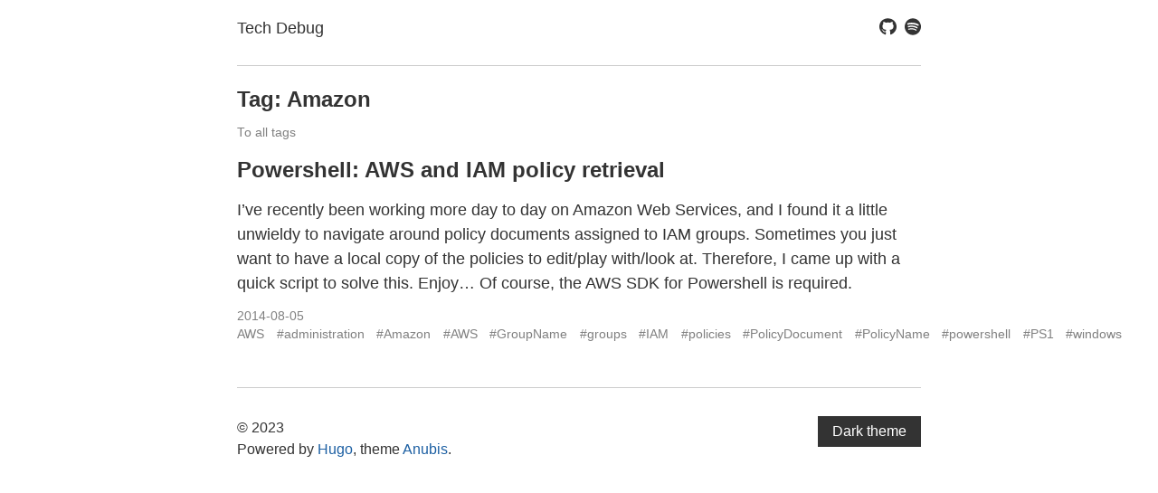

--- FILE ---
content_type: text/html
request_url: https://techdebug.com/tag/amazon/
body_size: 3226
content:
<!doctype html><html lang=en-us data-theme><head><meta charset=utf-8><meta name=HandheldFriendly content="True"><meta name=viewport content="width=device-width,initial-scale=1"><meta name=referrer content="no-referrer-when-downgrade"><title>Amazon - Tech Debug</title><meta name=description content><link rel=alternate type=application/rss+xml href=https://techdebug.com/tag/amazon/index.xml title="Tech Debug"><link rel=icon type=image/x-icon href=https://techdebug.com/favicon.ico><link rel=apple-touch-icon-precomposed href=https://techdebug.com/favicon.png><style>body{visibility:hidden;opacity:0}</style><noscript><style>body{visibility:visible;opacity:1}</style></noscript><link rel=stylesheet href=https://techdebug.com/css/style.min.498349ff6e7919343de1acfbcd45cfd0c7f847781d60c671960a5c0adec35e48.css integrity="sha256-SYNJ/255GTQ94az7zUXP0Mf4R3gdYMZxlgpcCt7DXkg="><script src=https://techdebug.com/js/script.min.74bf1a3fcf1af396efa4acf3e660e876b61a2153ab9cbe1893ac24ea6d4f94ee.js type=text/javascript integrity="sha256-dL8aP88a85bvpKzz5mDodrYaIVOrnL4Yk6wk6m1PlO4="></script><meta property="og:title" content="Amazon"><meta property="og:description" content><meta property="og:type" content="website"><meta property="og:url" content="https://techdebug.com/tag/amazon/"><meta name=twitter:card content="summary"><meta name=twitter:title content="Amazon"><meta name=twitter:description content></head><body><a class=skip-main href=#main>Skip to main content</a><div class=container><header class=common-header><div class=header-top><h1 class=site-title><a href=/>Tech Debug</a></h1><ul class=social-icons><li><a href=https://github.com/lantrix title=Github rel=me><span class=inline-svg><svg xmlns="http://www.w3.org/2000/svg" viewBox="0 0 496 512"><path fill="currentcolor" d="M165.9 397.4c0 2-2.3 3.6-5.2 3.6-3.3.3-5.6-1.3-5.6-3.6.0-2 2.3-3.6 5.2-3.6 3-.3 5.6 1.3 5.6 3.6zm-31.1-4.5c-.7 2 1.3 4.3 4.3 4.9 2.6 1 5.6.0 6.2-2s-1.3-4.3-4.3-5.2c-2.6-.7-5.5.3-6.2 2.3zm44.2-1.7c-2.9.7-4.9 2.6-4.6 4.9.3 2 2.9 3.3 5.9 2.6 2.9-.7 4.9-2.6 4.6-4.6-.3-1.9-3-3.2-5.9-2.9zM244.8 8C106.1 8 0 113.3.0 252c0 110.9 69.8 205.8 169.5 239.2 12.8 2.3 17.3-5.6 17.3-12.1.0-6.2-.3-40.4-.3-61.4.0.0-70 15-84.7-29.8.0.0-11.4-29.1-27.8-36.6.0.0-22.9-15.7 1.6-15.4.0.0 24.9 2 38.6 25.8 21.9 38.6 58.6 27.5 72.9 20.9 2.3-16 8.8-27.1 16-33.7-55.9-6.2-112.3-14.3-112.3-110.5.0-27.5 7.6-41.3 23.6-58.9-2.6-6.5-11.1-33.3 2.6-67.9 20.9-6.5 69 27 69 27 20-5.6 41.5-8.5 62.8-8.5s42.8 2.9 62.8 8.5c0 0 48.1-33.6 69-27 13.7 34.7 5.2 61.4 2.6 67.9 16 17.7 25.8 31.5 25.8 58.9.0 96.5-58.9 104.2-114.8 110.5 9.2 7.9 17 22.9 17 46.4.0 33.7-.3 75.4-.3 83.6.0 6.5 4.6 14.4 17.3 12.1C428.2 457.8 496 362.9 496 252 496 113.3 383.5 8 244.8 8zM97.2 352.9c-1.3 1-1 3.3.7 5.2 1.6 1.6 3.9 2.3 5.2 1 1.3-1 1-3.3-.7-5.2-1.6-1.6-3.9-2.3-5.2-1zm-10.8-8.1c-.7 1.3.3 2.9 2.3 3.9 1.6 1 3.6.7 4.3-.7.7-1.3-.3-2.9-2.3-3.9-2-.6-3.6-.3-4.3.7zm32.4 35.6c-1.6 1.3-1 4.3 1.3 6.2 2.3 2.3 5.2 2.6 6.5 1 1.3-1.3.7-4.3-1.3-6.2-2.2-2.3-5.2-2.6-6.5-1zm-11.4-14.7c-1.6 1-1.6 3.6.0 5.9 1.6 2.3 4.3 3.3 5.6 2.3 1.6-1.3 1.6-3.9.0-6.2-1.4-2.3-4-3.3-5.6-2z"/></svg></span></a></li><li><a href=https://open.spotify.com/user/lantrix title=Spotify rel=me><span class=inline-svg><svg xmlns="http://www.w3.org/2000/svg" viewBox="0 0 496 512"><path fill="currentcolor" d="M248 8C111.1 8 0 119.1.0 256s111.1 248 248 248 248-111.1 248-248S384.9 8 248 8zm100.7 364.9c-4.2.0-6.8-1.3-10.7-3.6-62.4-37.6-135-39.2-206.7-24.5-3.9 1-9 2.6-11.9 2.6-9.7.0-15.8-7.7-15.8-15.8.0-10.3 6.1-15.2 13.6-16.8 81.9-18.1 165.6-16.5 237 26.2 6.1 3.9 9.7 7.4 9.7 16.5s-7.1 15.4-15.2 15.4zm26.9-65.6c-5.2.0-8.7-2.3-12.3-4.2-62.5-37-155.7-51.9-238.6-29.4-4.8 1.3-7.4 2.6-11.9 2.6-10.7.0-19.4-8.7-19.4-19.4s5.2-17.8 15.5-20.7c27.8-7.8 56.2-13.6 97.8-13.6 64.9.0 127.6 16.1 177 45.5 8.1 4.8 11.3 11 11.3 19.7-.1 10.8-8.5 19.5-19.4 19.5zm31-76.2c-5.2.0-8.4-1.3-12.9-3.9-71.2-42.5-198.5-52.7-280.9-29.7-3.6 1-8.1 2.6-12.9 2.6-13.2.0-23.3-10.3-23.3-23.6.0-13.6 8.4-21.3 17.4-23.9 35.2-10.3 74.6-15.2 117.5-15.2 73 0 149.5 15.2 205.4 47.8 7.8 4.5 12.9 10.7 12.9 22.6.0 13.6-11 23.3-23.2 23.3z"/></svg></span></a></li></ul></div><nav></nav></header><main id=main tabindex=-1><h1>Tag: Amazon</h1><div class=post-info><a href=/tags/>To all tags</a></div><article class="post-list h-feed"><div class=post-header><header><h1 class="p-name post-title"><a class=u-url href=/blog/2014/08/05/powershell-aws-and-iam-policy-retrieval/>Powershell: AWS and IAM policy retrieval</a></h1></header></div><div class="content post-summary p-summary">I’ve recently been working more day to day on Amazon Web Services, and I found it a little unwieldy to navigate around policy documents assigned to IAM groups.
Sometimes you just want to have a local copy of the policies to edit/play with/look at.
Therefore, I came up with a quick script to solve this. Enjoy…
Of course, the AWS SDK for Powershell is required.</div><div class=post-info><div class="post-date dt-published"><a class=u-url href=/blog/2014/08/05/powershell-aws-and-iam-policy-retrieval/>2014-08-05<a></div><a class="post-hidden-url u-url" href=https://techdebug.com/blog/2014/08/05/powershell-aws-and-iam-policy-retrieval/>https://techdebug.com/blog/2014/08/05/powershell-aws-and-iam-policy-retrieval/</a>
<a href=https://techdebug.com/ class="p-name p-author post-hidden-author h-card" rel=me>Tech Debug</a><div class=post-taxonomies><ul class=post-categories><li><a href=https://techdebug.com/blog/category/aws/>AWS</a></li></ul><ul class=post-tags><li><a href=https://techdebug.com/tag/administration/>#administration</a></li><li><a href=https://techdebug.com/tag/amazon/>#Amazon</a></li><li><a href=https://techdebug.com/tag/aws/>#AWS</a></li><li><a href=https://techdebug.com/tag/groupname/>#GroupName</a></li><li><a href=https://techdebug.com/tag/groups/>#groups</a></li><li><a href=https://techdebug.com/tag/iam/>#IAM</a></li><li><a href=https://techdebug.com/tag/policies/>#policies</a></li><li><a href=https://techdebug.com/tag/policydocument/>#PolicyDocument</a></li><li><a href=https://techdebug.com/tag/policyname/>#PolicyName</a></li><li><a href=https://techdebug.com/tag/powershell/>#powershell</a></li><li><a href=https://techdebug.com/tag/ps1/>#PS1</a></li><li><a href=https://techdebug.com/tag/windows/>#windows</a></li></ul></div></div></article></main><footer class=common-footer><div class=common-footer-bottom><div class=copyright><p>© 2023<br>Powered by <a target=_blank rel="noopener noreferrer" href=https://gohugo.io/>Hugo</a>, theme <a target=_blank rel="noopener noreferrer" href=https://github.com/mitrichius/hugo-theme-anubis>Anubis</a>.<br></p></div><button class=theme-switcher>
Dark theme</button>
<script>const STORAGE_KEY="user-color-scheme",defaultTheme="auto";let currentTheme,switchButton,autoDefinedScheme=window.matchMedia("(prefers-color-scheme: dark)");const autoChangeScheme=e=>{currentTheme=e.matches?"dark":"light",document.documentElement.setAttribute("data-theme",currentTheme),changeButtonText()};document.addEventListener("DOMContentLoaded",function(){switchButton=document.querySelector(".theme-switcher"),currentTheme=detectCurrentScheme(),currentTheme=="dark"&&document.documentElement.setAttribute("data-theme","dark"),currentTheme=="auto"&&(autoChangeScheme(autoDefinedScheme),autoDefinedScheme.addListener(autoChangeScheme)),switchButton&&(changeButtonText(),switchButton.addEventListener("click",switchTheme,!1)),showContent()});function detectCurrentScheme(){return localStorage!==null&&localStorage.getItem(STORAGE_KEY)?localStorage.getItem(STORAGE_KEY):defaultTheme?defaultTheme:window.matchMedia?window.matchMedia("(prefers-color-scheme: dark)").matches?"dark":"light":"light"}function changeButtonText(){switchButton&&(switchButton.textContent=currentTheme=="dark"?"Light theme":"Dark theme")}function switchTheme(){currentTheme=="dark"?(localStorage!==null&&localStorage.setItem(STORAGE_KEY,"light"),document.documentElement.setAttribute("data-theme","light"),currentTheme="light"):(localStorage!==null&&localStorage.setItem(STORAGE_KEY,"dark"),document.documentElement.setAttribute("data-theme","dark"),currentTheme="dark"),changeButtonText()}function showContent(){document.body.style.visibility="visible",document.body.style.opacity=1}</script></div><p class="h-card vcard"><a href=https://techdebug.com/ class="p-name u-url url fn" rel=me></a></p></footer></div></body></html>